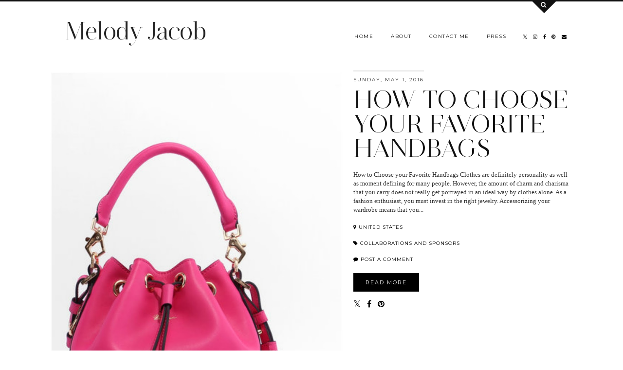

--- FILE ---
content_type: text/html; charset=utf-8
request_url: https://www.google.com/recaptcha/api2/aframe
body_size: 268
content:
<!DOCTYPE HTML><html><head><meta http-equiv="content-type" content="text/html; charset=UTF-8"></head><body><script nonce="fHCqAOsBD8uhwGqqoUAkeA">/** Anti-fraud and anti-abuse applications only. See google.com/recaptcha */ try{var clients={'sodar':'https://pagead2.googlesyndication.com/pagead/sodar?'};window.addEventListener("message",function(a){try{if(a.source===window.parent){var b=JSON.parse(a.data);var c=clients[b['id']];if(c){var d=document.createElement('img');d.src=c+b['params']+'&rc='+(localStorage.getItem("rc::a")?sessionStorage.getItem("rc::b"):"");window.document.body.appendChild(d);sessionStorage.setItem("rc::e",parseInt(sessionStorage.getItem("rc::e")||0)+1);localStorage.setItem("rc::h",'1768953593402');}}}catch(b){}});window.parent.postMessage("_grecaptcha_ready", "*");}catch(b){}</script></body></html>